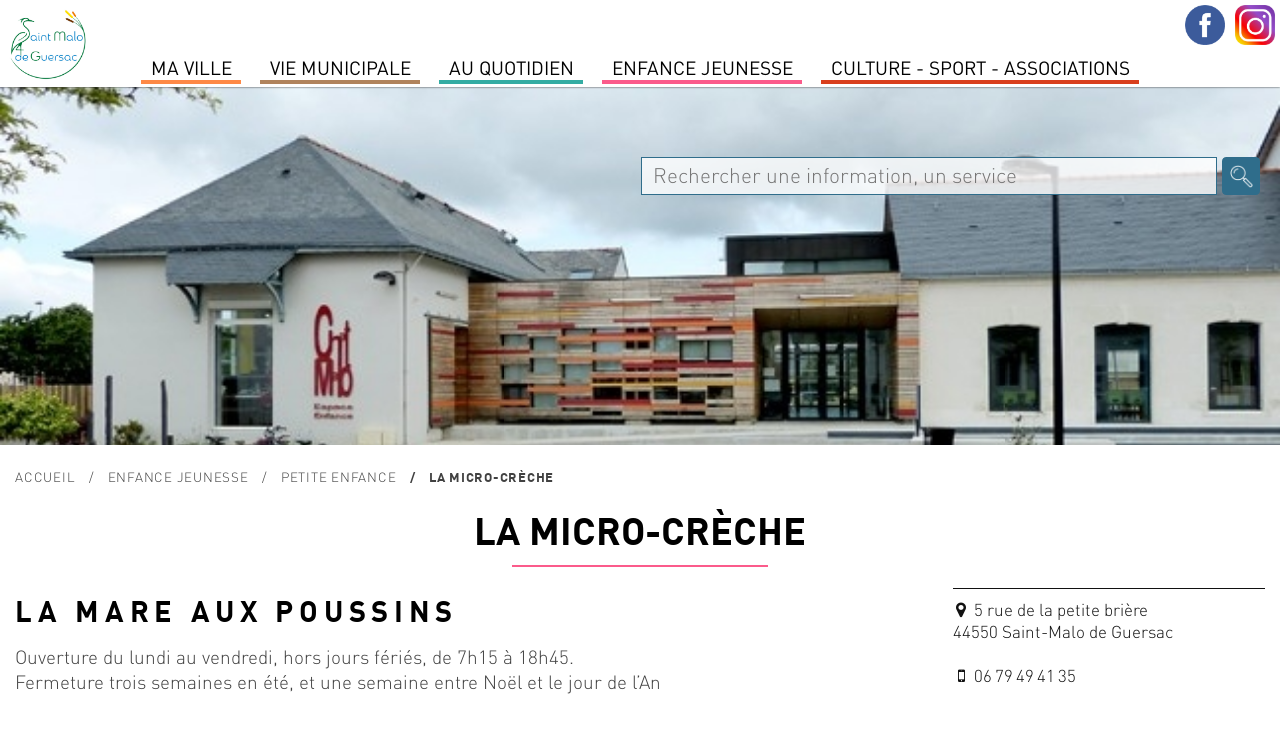

--- FILE ---
content_type: text/html; charset=utf-8
request_url: https://www.saintmalodeguersac.fr/enfance-jeunesse/petite-enfance/la-micro-creche/?OKSES=ab59e02b0ab25dc83ac20a98355399cc
body_size: 5716
content:
	
<!DOCTYPE html PUBLIC "-//W3C//DTD XHTML 1.0 Transitional//EN" "http://www.w3.org/TR/xhtml1/DTD/xhtml1-transitional.dtd">
<html xmlns="http://www.w3.org/1999/xhtml" lang="fr" dir="ltr">
	<head>
		<title>La Micro-crèche | Ville de Saint-Malo de Guersac</title>
		<meta name="description" content="" />
		<meta http-equiv="Content-Type" content="text/html; charset=utf-8" />
        <meta name="viewport" content="width=device-width, initial-scale=1, maximum-scale=1">
			<link href="/2019-styles-normalize.css" rel="stylesheet" media="screen" type="text/css" />
				<link href="/fonts/dinot.css" rel="stylesheet" media="screen" type="text/css" />
				<link href="/fonts/harabara/stylesheet.css" rel="stylesheet" media="screen" type="text/css" /><link href="/2019-styles.css?v=1769092622" rel="stylesheet" media="screen" type="text/css" /><link href="/2019-styles-agenda-associatif.css" rel="stylesheet" media="screen" type="text/css" /><link href="/2019-styles-test.css" rel="stylesheet" media="screen" type="text/css" /><script type="text/javascript" src="/js/jquery-1.11.0.min.js"></script><script type="text/javascript" src="/js/jquery-ui-1.10.4.js"></script><link href="/js/jquery-ui.css" rel="stylesheet" /><script type="text/javascript" src="/js/jquery-datepicker-fr.js"></script><script type="text/javascript" src="/js/cookies/jquery.cookie.js"></script><script type="text/javascript" src="/js/fancybox3/dist/jquery.fancybox.min.js" ></script><link type="text/css" rel="stylesheet" href="/js/fancybox3/dist/jquery.fancybox.min.css" /><script type="text/javascript" src="/js/fotorama/fotorama.js"></script><link href="/js/fotorama/fotorama.css" rel="stylesheet" media="screen" type="text/css" /><script type="text/javascript" src="/js/bxSlider/jquery.bxslider.min.js"></script><link href="/js/bxSlider/jquery.bxslider.css" rel="stylesheet" media="screen" type="text/css" /><link href="//cdnjs.cloudflare.com/ajax/libs/font-awesome/4.7.0/css/font-awesome.min.css" rel="stylesheet" media="screen" type="text/css"  /><script type="text/javascript" src="/js/validationEngine/jquery-validationEngine.js"></script><script type="text/javascript" src="/js/validationEngine/jquery-validationEngine-fr.js"></script><link href="/js/validationEngine/jquery-validationEngine.css" rel="stylesheet" media="screen" type="text/css" /><link rel="stylesheet" href="https://unpkg.com/leaflet@1.3.1/dist/leaflet.css" integrity="sha512-Rksm5RenBEKSKFjgI3a41vrjkw4EVPlJ3+OiI65vTjIdo9brlAacEuKOiQ5OFh7cOI1bkDwLqdLw3Zg0cRJAAQ=="
            crossorigin="" /><script src="https://unpkg.com/leaflet@1.3.1/dist/leaflet.js" integrity="sha512-/Nsx9X4HebavoBvEBuyp3I7od5tA0UzAxs+j83KgC8PU0kgB4XiK4Lfe4y4cgBtaRJQEIFCW+oC506aPT2L1zw=="
            crossorigin=""></script><script type="text/javascript" src="/js/iframeResizer.min.js"></script><script type="text/javascript" src="/js/scripts-contenu.js?v=1769092622"></script><script type="text/javascript" src="/js/fullcalendar-4.3.1/packages/core/main.js"></script><script type="text/javascript" src="/js/fullcalendar-4.3.1/packages/core/locales/fr.js"></script><script type="text/javascript" src="/js/fullcalendar-4.3.1/packages/daygrid/main.js"></script><script type="text/javascript" src="/js/fullcalendar-4.3.1/packages/timegrid/main.js"></script><script type="text/javascript" src="/js/fullcalendar-4.3.1/packages/interaction/main.js"></script><link href="/js/fullcalendar-4.3.1/packages/core/main.css" type="text/css" rel="stylesheet" ><link href="/js/fullcalendar-4.3.1/packages/daygrid/main.css" type="text/css" rel="stylesheet"><link href="/js/fullcalendar-4.3.1/packages/timegrid/main.css" type="text/css" rel="stylesheet"><link href="/js/fullcalendar-4.3.1/packages/timegrid/main.css" type="text/css" rel="stylesheet"><script type="text/javascript" src="/js/scripts-contenu-calendrier.js"></script> 
		<meta name="verify-v1" content="QV4QnKBvU24gZ+bVGmvcvJlu6nnvfZ8wojH8FzSSdBM=" />
        <meta name="google-site-verification" content="1CBtkuHiBsbjfnw_nchGsIWbz6wOWSlLxxP6tfrnA4Y" />
	</head>
   
					<body class="cs-autres js-p0 v2022">
					<style type="text/css">
						.cs-color, 
						.cs-chapeau strong, 
						.cs-paragraphe-item > .cs-texte a,
						.cs-color-on-hover:hover,
						div.cs-texte p strong,
						.cs-right-asso .js-lien-ext,
						.cs-color-after-hover:hover div.cs-plus::after,
						.cs-bt-bgcolortocolor:hover {color:#fb5b8b !important;}
						
						.cs-bgcolor,
						.cs-bgcolor-before::before,
						.cs-bgcolor-hover:hover,
						.cs-bt-bgcolortocolor,
						.cs-bt-greytobgcolor:hover,
						.cs-bouton-submit:hover,
						.formError .formErrorContent,
						.cs-autres h1::after,
						.formError .formErrorArrow div {background-color:#fb5b8b !important;}
					
						.cs-texte li, 
						.cs-avec-bordure,  
						.cs-champs-formulaire:hover,
						.cs-champs-formulaire:focus,
						.jcs-plu a:hover {border-color:#fb5b8b !important;}
					</style>
					<nav class="js-relative"><div style='background-color:#fff; position:relative; text-align:left;'><div class='jcs-top-hide-menu js-hide-menus'></div><div class='cs-logo js-hide-menus'><a href='/?OKSES=5563c70db223af09c59eeb585fd8f705'><img src='/visuels/public/logo-saint-malo-de-guersac.jpg' alt='' /></a></div><ul class='jcs-liste-menu'><li class='cs-menu js-menu menu7' id_menu='7'><span class='left' style='background-color:#fe8946;'></span><span class='right' style='background-color:#fe8946;'></span><a class='cs-item-menu'>MA VILLE</a></li><li class='cs-menu js-menu menu2' id_menu='2'><span class='left' style='background-color:#b0835c;'></span><span class='right' style='background-color:#b0835c;'></span><a class='cs-item-menu'>Vie Municipale</a></li><li class='cs-menu js-menu menu1' id_menu='1'><span class='left' style='background-color:#34aca3;'></span><span class='right' style='background-color:#34aca3;'></span><a class='cs-item-menu'>Au quotidien</a></li><li class='cs-menu js-menu menu14' id_menu='14'><span class='left' style='background-color:#fb5b8b;'></span><span class='right' style='background-color:#fb5b8b;'></span><a class='cs-item-menu'>Enfance Jeunesse</a></li><li class='cs-menu js-menu menu11' id_menu='11'><span class='left' style='background-color:#d93f1d;'></span><span class='right' style='background-color:#d93f1d;'></span><a class='cs-item-menu'>Culture  -  Sport -  Associations</a></li></ul></div><div class='cs-sous-menu-contenair'><div class='cs-sous-menu js-sous-menu sm-7'><div class='cs-sm-contenair'><div class='cs-sm-content'><div class='cs-sm'><div class='cs-pages cs-sm-titre'><span>SAINT MALO DE GUERSAC</span></div><div class='cs-pages'><a class='cs-page' href='/ma-ville/saint-malo-de-guersac/un-peu-d-histoire/?OKSES=5563c70db223af09c59eeb585fd8f705'>Un peu d'histoire</a></div><div class='cs-pages'><a class='cs-page' href='/ma-ville/saint-malo-de-guersac/presentation/?OKSES=5563c70db223af09c59eeb585fd8f705'>Présentation</a></div></div><div class='cs-sm'><div class='cs-pages cs-sm-titre'><span>ENVIRONNEMENT</span></div><div class='cs-pages'><a class='cs-page' href='/ma-ville/environnement/preservation-des-zones-humides/?OKSES=5563c70db223af09c59eeb585fd8f705'>Préservation des zones humides</a></div><div class='cs-pages'><a class='cs-page' href='/ma-ville/environnement/lutte-contre-les-nuisibles/?OKSES=5563c70db223af09c59eeb585fd8f705'>Lutte contre les nuisibles</a></div><div class='cs-pages'><a class='cs-page' href='/ma-ville/environnement/ecogestes-et-gestion-des-dechets/?OKSES=5563c70db223af09c59eeb585fd8f705'>Ecogestes et gestion des déchets</a></div><div class='cs-pages'><a class='cs-page' href='/ma-ville/environnement/l-espace-public/?OKSES=5563c70db223af09c59eeb585fd8f705'>L'espace public</a></div></div></div><div class='cs-sm-content'><div class='cs-sm'><div class='cs-pages cs-sm-titre'><span>TOURISME</span></div><div class='cs-pages'><a class='cs-page' href='/ma-ville/tourisme/preparer-sa-venue/?OKSES=5563c70db223af09c59eeb585fd8f705'>Préparer sa venue</a></div><div class='cs-pages'><a class='cs-page' href='/ma-ville/tourisme/le-patrimoine-de-la-commune/?OKSES=5563c70db223af09c59eeb585fd8f705'>Patrimoine</a></div><div class='cs-pages'><a class='cs-page' href='/ma-ville/tourisme/sites-touristiques/?OKSES=5563c70db223af09c59eeb585fd8f705'>Sites touristiques</a></div><div class='cs-pages'><a class='cs-page' href='/ma-ville/tourisme/les-circuits-de-randonnees/?OKSES=5563c70db223af09c59eeb585fd8f705'>Les circuits de randonnées</a></div><div class='cs-pages'><a class='cs-page' href='/ma-ville/tourisme/parcours-numerique-baludik/?OKSES=5563c70db223af09c59eeb585fd8f705'>Parcours numérique Baludik</a></div><div class='cs-pages'><a class='cs-page' href='/ma-ville/tourisme/programmes-touristiques/?OKSES=5563c70db223af09c59eeb585fd8f705'>Programmes Touristiques</a></div></div></div><div class='cs-sm-content'><div class='cs-pages cs-page-menu'><a class='cs-page' href='/actualites-saint-malo-de-guersac.html?OKSES=5563c70db223af09c59eeb585fd8f705'>Actualités</a></div><div class='cs-pages cs-page-menu'><a class='cs-page' href='/ma-ville/l-agenda-de-saint-malo-de-guersac/?OKSES=5563c70db223af09c59eeb585fd8f705'>Agenda</a></div></div></div><div class='cs-clear'></div></div><div class='cs-sous-menu js-sous-menu sm-2'><div class='cs-sm-contenair'><div class='cs-sm-content'><div class='cs-sm'><div class='cs-pages cs-sm-titre'><span>L'équipe municipale</span></div><div class='cs-pages'><a class='cs-page' href='/vie-municipale/l-equipe-municipale/les-elus/?OKSES=5563c70db223af09c59eeb585fd8f705'>Les Élus</a></div><div class='cs-pages'><a class='cs-page' href='/vie-municipale/l-equipe-municipale/les-permanences-des-elu-e-s/?OKSES=5563c70db223af09c59eeb585fd8f705'>Les permanences des élu-e-s</a></div><div class='cs-pages'><a class='cs-page' href='/vie-municipale/l-equipe-municipale/le-conseil-des-sages/?OKSES=5563c70db223af09c59eeb585fd8f705'>le Conseil des Sages</a></div><div class='cs-pages'><a class='cs-page' href='/vie-municipale/l-equipe-municipale/les-commissions/?OKSES=5563c70db223af09c59eeb585fd8f705'>Les commissions</a></div></div></div><div class='cs-sm-content'><div class='cs-sm'><div class='cs-pages cs-sm-titre'><span>conseil municipal</span></div><div class='cs-pages'><a class='cs-page' href='/vie-municipale/les-conseils-municipaux/prochain-conseil-municipal-1/?OKSES=5563c70db223af09c59eeb585fd8f705'>Ordre du jour du Conseil municipal </a></div><div class='cs-pages'><a class='cs-page' href='/vie-municipale/les-conseils-municipaux/comptes-rendus-proces-verbaux-des-conseils-municipaux/?OKSES=5563c70db223af09c59eeb585fd8f705'>Comptes-rendus &amp; procès-verbaux</a></div><div class='cs-pages'><a class='cs-page' href='/vie-municipale/les-conseils-municipaux/prochain-conseil-municipal/?OKSES=5563c70db223af09c59eeb585fd8f705'>Date des prochains Conseils Municipaux</a></div><div class='cs-pages'><a class='cs-page' href='/vie-municipale/les-conseils-municipaux/recherche-de-deliberations/?OKSES=5563c70db223af09c59eeb585fd8f705'>Recherche de délibérations</a></div><div class='cs-pages'><a class='cs-page' href='/vie-municipale/les-conseils-municipaux/liste-des-deliberations/?OKSES=5563c70db223af09c59eeb585fd8f705'>Liste Délibérations</a></div></div></div><div class='cs-sm-content'><div class='cs-sm'><div class='cs-pages cs-sm-titre'><span>Publications </span></div><div class='cs-pages'><a class='cs-page' href='/vie-municipale/publications/le-magazine-municipal/?OKSES=5563c70db223af09c59eeb585fd8f705'>Le magazine municipal</a></div><div class='cs-pages'><a class='cs-page' href='/vie-municipale/publications/le-dicrim/?OKSES=5563c70db223af09c59eeb585fd8f705'>Le DICRIM</a></div><div class='cs-pages'><a class='cs-page' href='/vie-municipale/publications/des-missions-au-service-de-la-population/?OKSES=5563c70db223af09c59eeb585fd8f705'>L'Administration Générale</a></div><div class='cs-pages'><a class='cs-page' href='/vie-municipale/publications/special-budget/?OKSES=5563c70db223af09c59eeb585fd8f705'>Spécial budget </a></div></div></div><div class='cs-sm-content'><div class='cs-pages cs-page-menu'><a class='cs-page' href='/vie-municipale/le-budget-communal/?OKSES=5563c70db223af09c59eeb585fd8f705'>Le Budget communal</a></div><div class='cs-pages cs-page-menu'><a class='cs-page' href='/vie-municipale/arretes-prefectoraux-municipaux/?OKSES=5563c70db223af09c59eeb585fd8f705'>Arrêtés Préfectoraux &amp; Municipaux </a></div></div></div><div class='cs-clear'></div></div><div class='cs-sous-menu js-sous-menu sm-1'><div class='cs-sm-contenair'><div class='cs-sm-content'><div class='cs-sm'><div class='cs-pages cs-sm-titre'><span>Démarches</span></div><div class='cs-pages'><a class='cs-page' href='/au-quotidien/demarches/carte-d-identite-et-passeport/?OKSES=5563c70db223af09c59eeb585fd8f705'>Carte d'identité et passeport</a></div><div class='cs-pages'><a class='cs-page' href='/au-quotidien/demarches/jdc/?OKSES=5563c70db223af09c59eeb585fd8f705'>JDC</a></div><div class='cs-pages'><a class='cs-page' href='/au-quotidien/demarches/listes-electorales/?OKSES=5563c70db223af09c59eeb585fd8f705'>Listes électorales</a></div><div class='cs-pages'><a class='cs-page' href='/au-quotidien/demarches/le-ccas/?OKSES=5563c70db223af09c59eeb585fd8f705'>Le CCAS</a></div><div class='cs-pages'><a class='cs-page' href='/au-quotidien/demarches/le-logement/?OKSES=5563c70db223af09c59eeb585fd8f705'>Le logement</a></div><div class='cs-pages'><a class='cs-page' href='/au-quotidien/demarches/tarifs-municipaux/?OKSES=5563c70db223af09c59eeb585fd8f705'>Tarifs municipaux</a></div></div></div><div class='cs-sm-content'><div class='cs-sm'><div class='cs-pages cs-sm-titre'><span>L'urbanisme</span></div><div class='cs-pages'><a class='cs-page' href='/au-quotidien/l-urbanisme/plui-plan-local-d-urbanisme-intercommunal/?OKSES=5563c70db223af09c59eeb585fd8f705'>PLUI -Plan local d'urbanisme intercommunal</a></div><div class='cs-pages'><a class='cs-page' href='/au-quotidien/l-urbanisme/dematerialisation-autorisation-droit-des-sols/?OKSES=5563c70db223af09c59eeb585fd8f705'>Dématérialisation des Actes d'urbanisme</a></div><div class='cs-pages'><a class='cs-page' href='/au-quotidien/l-urbanisme/guide-pratique-realiser-ma-cloture/?OKSES=5563c70db223af09c59eeb585fd8f705'>Guide pratique- réaliser ma clôture</a></div><div class='cs-pages'><a class='cs-page' href='/au-quotidien/l-urbanisme/comprendre-les-reglements-d-urbanisme/?OKSES=5563c70db223af09c59eeb585fd8f705'>Mon agglo facile</a></div><div class='cs-pages'><a class='cs-page' href='/au-quotidien/l-urbanisme/documents/?OKSES=5563c70db223af09c59eeb585fd8f705'>Documents</a></div><div class='cs-pages'><a class='cs-page' href='/au-quotidien/l-urbanisme/arretes/?OKSES=5563c70db223af09c59eeb585fd8f705'>Arrêtés urbanisme en cours</a></div><div class='cs-pages'><a class='cs-page' href='/au-quotidien/l-urbanisme/zac-du-boucha/?OKSES=5563c70db223af09c59eeb585fd8f705'>Zac du Boucha</a></div></div></div><div class='cs-sm-content'><div class='cs-sm'><div class='cs-pages cs-sm-titre'><span>SERVICES A LA POPULATION</span></div><div class='cs-pages'><a class='cs-page' href='/au-quotidien/services-a-la-population/tranquilite-securite/?OKSES=5563c70db223af09c59eeb585fd8f705'>Tranquilité-Sécurité</a></div><div class='cs-pages'><a class='cs-page' href='/au-quotidien/services-a-la-population/permanence-medicale/?OKSES=5563c70db223af09c59eeb585fd8f705'>Permanence médicale</a></div><div class='cs-pages'><a class='cs-page' href='/au-quotidien/services-a-la-population/l-agence-postale-communale/?OKSES=5563c70db223af09c59eeb585fd8f705'>L'agence Postale Communale</a></div><div class='cs-pages'><a class='cs-page' href='/au-quotidien/services-a-la-population/maison-medicale/?OKSES=5563c70db223af09c59eeb585fd8f705'>Maison médicale</a></div><div class='cs-pages'><a class='cs-page' href='/au-quotidien/services-a-la-population/mutuelle-communale/?OKSES=5563c70db223af09c59eeb585fd8f705'>Mutuelle Communale</a></div><div class='cs-pages'><a class='cs-page' href='/au-quotidien/services-a-la-population/permanences-des-partenaires/?OKSES=5563c70db223af09c59eeb585fd8f705'>Permanences des partenaires</a></div><div class='cs-pages'><a class='cs-page' href='/au-quotidien/services-a-la-population/transports/?OKSES=5563c70db223af09c59eeb585fd8f705'>Transports</a></div><div class='cs-pages'><a class='cs-page' href='/au-quotidien/services-a-la-population/marche-de-producteurs-et-d-artisans-locaux/?OKSES=5563c70db223af09c59eeb585fd8f705'>Marché</a></div></div></div><div class='cs-sm-content'><div class='cs-pages cs-page-menu'><a class='cs-page' href='/au-quotidien/environnement-1-1/?OKSES=5563c70db223af09c59eeb585fd8f705'>Environnement</a></div></div></div><div class='cs-clear'></div></div><div class='cs-sous-menu js-sous-menu sm-14'><div class='cs-sm-contenair'><div class='cs-sm-content'><div class='cs-sm'><div class='cs-pages cs-sm-titre'><span>Petite enfance</span></div><div class='cs-pages'><a class='cs-page' href='/enfance-jeunesse/petite-enfance/le-relais-petite-enfance/?OKSES=5563c70db223af09c59eeb585fd8f705'>Le Relais Petite Enfance</a></div><div class='cs-pages'><a class='cs-page' href='/enfance-jeunesse/petite-enfance/la-maison-d-assistants-maternels/?OKSES=5563c70db223af09c59eeb585fd8f705'>La Maison d'Assistants Maternels</a></div><div class='cs-pages'><a class='cs-page' href='/enfance-jeunesse/petite-enfance/la-micro-creche/?OKSES=5563c70db223af09c59eeb585fd8f705'>La Micro-crèche</a></div></div><div class='cs-sm'><div class='cs-pages cs-sm-titre'><span>Enfance</span></div><div class='cs-pages'><a class='cs-page' href='/enfance-jeunesse/enfance/l-accueil-periscolaire/?OKSES=5563c70db223af09c59eeb585fd8f705'>L'accueil périscolaire</a></div><div class='cs-pages'><a class='cs-page' href='/enfance-jeunesse/enfance/le-restaurant-scolaire/?OKSES=5563c70db223af09c59eeb585fd8f705'>Le restaurant scolaire</a></div><div class='cs-pages'><a class='cs-page' href='/enfance-jeunesse/enfance/l-accueil-de-loisirs-sans-hebergement/?OKSES=5563c70db223af09c59eeb585fd8f705'>L'accueil de loisirs sans hébergement</a></div></div></div><div class='cs-sm-content'><div class='cs-sm'><div class='cs-pages cs-sm-titre'><span>Jeunesse</span></div><div class='cs-pages'><a class='cs-page' href='/enfance-jeunesse/jeunesse/le-college/?OKSES=5563c70db223af09c59eeb585fd8f705'>Le collège</a></div><div class='cs-pages'><a class='cs-page' href='/enfance-jeunesse/jeunesse/les-transports-scolaires/?OKSES=5563c70db223af09c59eeb585fd8f705'>Les transports scolaires</a></div><div class='cs-pages'><a class='cs-page' href='/enfance-jeunesse/jeunesse/l-espace-jeunes/?OKSES=5563c70db223af09c59eeb585fd8f705'>L'espace Jeunes</a></div></div><div class='cs-sm'><div class='cs-pages cs-sm-titre'><span>Vie scolaire</span></div><div class='cs-pages'><a class='cs-page' href='/enfance-jeunesse/vie-scolaire/groupe-scolaire-genevieve-grattier/?OKSES=5563c70db223af09c59eeb585fd8f705'>Groupe Scolaire Geneviève Grattier</a></div><div class='cs-pages'><a class='cs-page' href='/enfance-jeunesse/vie-scolaire/inscriptions/?OKSES=5563c70db223af09c59eeb585fd8f705'>Inscriptions</a></div></div></div><div class='cs-sm-content'><div class='cs-pages cs-page-menu'><a class='cs-page' href='/enfance-jeunesse/le-projet-educatif-de-territoire/?OKSES=5563c70db223af09c59eeb585fd8f705'>LE PROJET EDUCATIF DE TERRITOIRE</a></div><div class='cs-pages cs-page-menu'><a class='cs-page' href='/enfance-jeunesse/portail-famille/?OKSES=5563c70db223af09c59eeb585fd8f705'>Portail Famille</a></div></div></div><div class='cs-clear'></div></div><div class='cs-sous-menu js-sous-menu sm-11'><div class='cs-sm-contenair'><div class='cs-sm-content'><div class='cs-sm'><div class='cs-pages cs-sm-titre'><span>Culture</span></div><div class='cs-pages'><a class='cs-page' href='/culture-sport-associations/culture/mediatheque/?OKSES=5563c70db223af09c59eeb585fd8f705'>Médiathèque Colette</a></div><div class='cs-pages'><a class='cs-page' href='/culture-sport-associations/culture/le-projet-culturel-de-territoire/?OKSES=5563c70db223af09c59eeb585fd8f705'>Le projet culturel de territoire</a></div><div class='cs-pages'><a class='cs-page' href='/culture-sport-associations/culture/cinema/?OKSES=5563c70db223af09c59eeb585fd8f705'>Cinéma</a></div><div class='cs-pages'><a class='cs-page' href='/culture-sport-associations/culture/noel-en-fete/?OKSES=5563c70db223af09c59eeb585fd8f705'>Noël en fête</a></div><div class='cs-pages'><a class='cs-page' href='/culture-sport-associations/culture/le-centenaire-de-la-commune/?OKSES=5563c70db223af09c59eeb585fd8f705'>le Centenaire de la commune</a></div></div></div><div class='cs-sm-content'><div class='cs-sm'><div class='cs-pages cs-sm-titre'><span>Associations</span></div><div class='cs-pages'><a class='cs-page' href='/culture-sport-associations/associations/annuaire-des-associations/?OKSES=5563c70db223af09c59eeb585fd8f705'>Annuaire des associations</a></div><div class='cs-pages'><a class='cs-page' href='/culture-sport-associations/associations/l-agenda-associatif/?OKSES=5563c70db223af09c59eeb585fd8f705'>L'agenda associatif</a></div></div></div><div class='cs-sm-content'><div class='cs-pages cs-page-menu'><a class='cs-page' href='/culture-sport-associations/annoncer-un-evenement/?OKSES=5563c70db223af09c59eeb585fd8f705'>Annoncer un événement</a></div><div class='cs-pages cs-page-menu'><a class='cs-page' href='/culture-sport-associations/demandes-de-subventions/?OKSES=5563c70db223af09c59eeb585fd8f705'>demandes de subventions</a></div></div></div><div class='cs-clear'></div></div></div><div class="jcs-menu-bt">Menu</div><div class="jcs-contenair-ico"><a title="Suivez-nous sur Facebook" class="cs-facebook" target="_blank" href="https://www.facebook.com/SaintMalodeGuersac/"></a><a title="Suivez-nous sur Instagram" class="cs-instagram" target="_blank" href="https://www.instagram.com/saintmalodeguersacofficiel/?hl=fr"></a></div></nav>
					<div class="jcs-decalage-menu"></div>
					<div class="cs-bandeau">
						<div class=" fotorama" data-width="100%" data-fit="cover" data-transition="crossfade" data-autoplay="true" data-nav="false" data-height="50%" data-arrows="false"><img src="https://www.saintmalodeguersac.fr/visuels/uploaded/bandeaux/chat-malo-70-big.jpg" alt="" /><img src="https://www.saintmalodeguersac.fr/visuels/uploaded/bandeaux/bandeau-enfance-46-big.jpg" alt="" /></div><div class="jcs-recherche">
								<form action="/recherche-mairie-saint-malo-de-guersac.html" method="post"><input type="hidden" name="OKSES" value="5563c70db223af09c59eeb585fd8f705" />
									<input class="cs-search-field" name="search-txt" value="" type="text" placeholder="Rechercher une information, un service" title="Champ de recherche dans le site" />
									<input class="cs-search-submit" value="" type="submit" title="Bouton pour effectuer la recherche dans le site">
								</form>
							</div></div>
					<div class="cs-main cs-a014 cs-a1273 cs-a2276"><p class="cs-ariane jcs-max-width"><a href="/?OKSES=5563c70db223af09c59eeb585fd8f705">Accueil</a><span><a href="/enfance-jeunesse/?OKSES=5563c70db223af09c59eeb585fd8f705">Enfance Jeunesse</a></span><span><a href="/enfance-jeunesse/petite-enfance/?OKSES=5563c70db223af09c59eeb585fd8f705">Petite enfance</a></span><span>La Micro-crèche</span></p><div class="cs-bandeau-titre">
							<h1 class="cs-col-14">La Micro-crèche</h1></div><div class="cs-middle js-middle jcs-max-width"><div class="cs-texte-item jcs-padb">
								<div class="cs-avec-chapeau"><div class="cs-paragraphe-item "><h3>La Mare aux poussins</h3><div class="cs-texte"><div>Ouverture du lundi au vendredi, hors jours f&eacute;ri&eacute;s, de 7h15 &agrave; 18h45.</div>

<div>Fermeture trois semaines en &eacute;t&eacute;, et une semaine entre No&euml;l et le jour de l&rsquo;An</div>
</div><span class="cs-clear"></span></div></div><div class="cs-chapeau js-chapeau"><span class="cs-span-chapeau"></span><div><span class="fa fa-fw fa-map-marker">&nbsp;</span>5 rue de la petite bri&egrave;re</div>

<div>44550 Saint-Malo de Guersac</div>

<div>&nbsp;</div>

<div><span class="fa fa-fw fa-mobile-phone">&nbsp;</span>06&thinsp;79&thinsp;49&thinsp;41&thinsp;35</div>
</div><div class="cs-clear "></div></div><div class="cs-partage cs-white-bg jcs-padt jcs-padb"><a href="#/?OKSES=5563c70db223af09c59eeb585fd8f705" title="Imprimer" onclick="window.print()" style="background-image:url(/visuels/public/ico-partage-print.png);"></a><a href="mailto:?subject=La Micro-crèche&body=https://www.saintmalodeguersac.fr/enfance-jeunesse/petite-enfance/la-micro-creche/?OKSES=ab59e02b0ab25dc83ac20a98355399cc" title="Partager par mail" style="background-image:url(/visuels/public/ico-partage-email.png);"></a><a target="_blank" href="http://www.facebook.com/sharer.php?u=https%3A%2F%2Fwww.saintmalodeguersac.fr%2Fenfance-jeunesse%2Fpetite-enfance%2Fla-micro-creche%2F%3FOKSES%3Dab59e02b0ab25dc83ac20a98355399cc" title="Partager sur Facebook" style="background-image:url(/visuels/public/ico-partage-facebook.png);"></a><a target="_blank" href="http://twitter.com/share?url=https://www.saintmalodeguersac.fr/enfance-jeunesse/petite-enfance/la-micro-creche/?OKSES=ab59e02b0ab25dc83ac20a98355399cc&text=La Micro-crèche" title="Partager sur Twitter" style="background-image:url(/visuels/public/ico-partage-twitter.png);"></a></div></div><div class="cs-clear"></div>
					</div>
					<footer><div class="cs-enbas" style="vertical-align:top;"><div class="jcs-max-width"><p style="vertical-align:top;">
							<strong>Mairie de Saint-Malo de Guersac</strong><br>
							12 rue Aristide Briand<br/>44550 Saint-Malo de Guersac<br>
							Tél : 02 40 91 16 94<br/>
							<a title="Lien pour envoyer un mail à mairie@saintmalodeguersac.fr"href="mailto:mairie@saintmalodeguersac.fr">mairie@saintmalodeguersac.fr</a>
						</p><img class="cs-blason" style="width:125px;" src="/visuels/public/logo-saint-malo-de-guersac.jpg" alt="" /><p style="vertical-align:top;">
							<strong>Horaires d'ouverture : </strong><br>
							Lundi : 9h00-12h00 / 14h00-17h00<br>
	Mardi : 9h00-12h00 / 14h00-17h00<br>
	Mercredi : 9h00-12h00 / 14h00-17h00<br>
	Jeudi : 14h00-17h00<br>
	Vendredi : 9h00-12h00 / 14h00-17h00<br>
	Samedi : 9h00-12h00</p></div></div><div class="cs-foot-logos"><a title="Lien vers www.agglo-carene.fr" href="http://www.agglo-carene.fr" target="_blank"><img src="https://www.saintmalodeguersac.fr/visuels/uploaded/part-20-la-carene.png" alt="Logo du partenaire avec un lien vers www.agglo-carene.fr"  /></a><a title="Lien vers www.parc-naturel-briere.com" href="http://www.parc-naturel-briere.com" target="_blank"><img src="https://www.saintmalodeguersac.fr/visuels/uploaded/part-21-pnrb.png" alt="Logo du partenaire avec un lien vers www.parc-naturel-briere.com"  /></a><a title="Lien vers www.service-public.fr" href="http://www.service-public.fr" target="_blank"><img src="https://www.saintmalodeguersac.fr/visuels/uploaded/part-19-service-public-fr.png" alt="Logo du partenaire avec un lien vers www.service-public.fr"  /></a></div><div class='cs-contenair'><div class="cs-c3"><p>Saint-Malo de Guersac 2008-2026 | <a href="/mentions-legales.html?OKSES=5563c70db223af09c59eeb585fd8f705" title="Lien vers les mentions légales">mentions légales</a> | <a href="/declaration-daccessibilite.html?OKSES=5563c70db223af09c59eeb585fd8f705" title="Lien vers la déclaration d'accessibilité de www.saintmalodeguersac.fr">Accessibilité : partiellement conforme</a></p></div><span class='cs-clear'></span></div></footer></body><div id="js-contenair-calendrier" class="jcs-max-width"></div>
        <input type="hidden" id="js-contenair-calendrier-trigger" href="#js-contenair-calendrier" /></html>